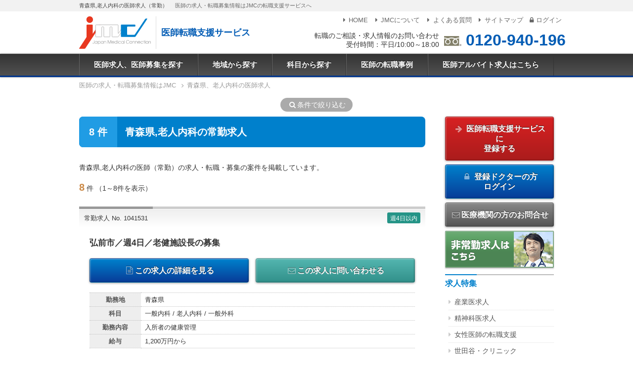

--- FILE ---
content_type: text/html; charset=UTF-8
request_url: https://dr-ar-navi.jp/list/area:aomori/kamoku:110/
body_size: 60563
content:
<!doctype html>
<html lang="ja">

<head prefix="og: http://ogp.me/ns# fb: http://ogp.me/ns/fb# article: http://ogp.me/ns/article#">
  <meta charset="utf-8">
  <meta name="viewport" content="width=device-width,initial-scale=1.0">
  <title>青森県,老人内科の医師求人・転職・募集ならJMC</title>
  <meta name="description" content="青森県・老人内科の医師求人情報一覧はJMCへ。青森県・老人内科での転職求人情報をはじめ、常勤求人の紹介を専属エージェントが無料でサポートいたします。医師の転職・求人情報なら任せて安心のJMCへご相談下さい。">
  <meta property="og:locale" content="ja_JP">
  <meta property="og:title" content="青森県,老人内科の医師求人・転職・募集ならJMC">
  <meta property="og:description" content="青森県・老人内科の医師求人情報一覧はJMCへ。青森県・老人内科での転職求人情報をはじめ、常勤求人の紹介を専属エージェントが無料でサポートいたします。医師の転職・求人情報なら任せて安心のJMCへご相談下さい。">
  <meta property="og:type" content="article">
  <meta property="og:url" content="https://dr-ar-navi.jp/list/area:aomori/kamoku:110/">
  <meta property="og:image" content="https://dr-ar-navi.jp/img/ogp.png">
  <meta property="og:site_name" content="医師求人、医師募集のJMC 医師転職支援サービス">
            <link rel="canonical" href="https://dr-ar-navi.jp/list/area:aomori/kamoku:110/">
    <link rel="stylesheet" href="/css/style.css?240920">
  <script>
    var dataLayer = dataLayer || [];
    
      dataLayer.push({
      
      'PageType': 'Listingpage',
      'HashedEmail': '',
      'ProductIDList':         ['1041531', '1040991', '1036575']
            
      });
    
  </script>
  <script src="/js/jquery.min.js"></script>
<script src="/js/common.js"></script>
<script src="/js/gtag.js"></script></head>

<body>

  <noscript><iframe src="https://www.googletagmanager.com/ns.html?id=GTM-KTHNLJ" height="0" width="0" style="display:none;visibility:hidden"></iframe></noscript>
<script>
  
    (function(d,u){var b=d.getElementsByTagName("script")[0],j=d.createElement("script");j.async=true;j.src=u;b.parentNode.insertBefore(j,b);})(document,"//img.ak.impact-ad.jp/ut/90bc0f5e42b09d72_4412.js");
  
</script>
<noscript><iframe src="//nspt.unitag.jp/90bc0f5e42b09d72_4412.php" width="0" height="0" frameborder="0"></iframe></noscript>  <div class="l-root">

    <div class="c-tagline">
      <div class="l-inner">
        <h1 class="c-tagline__header">青森県,老人内科の医師求人（常勤）</h1>
        <p class="c-tagline__txt">医師の求人・転職募集情報はJMCの転職支援サービスへ</p>
      </div>
    </div>

    <header class="p-header">
  <div class="l-inner">
    <div class="p-header__logo">
      <a href="/" class="p-header__logo-img">
        <img src="/img/shared/logo.svg" alt="JMC - Japan Medical Connection">
      </a>
      <span class="p-header__logo-txt">医師転職支援サービス</span>
    </div>

    <div class="p-header__tel">
      <div class="p-header__tel-txt">
        転職のご相談・求人情報のお問い合わせ<br>受付時間：平日/10:00～18:00
      </div>
      <div class="p-header__tel-num">
        <img src="/img/shared/freedial.svg" alt="freedial">
        <a href="tel:0120-940-196">0120-940-196</a>
      </div>
    </div>

    <nav class="p-header__submenu">
      <ul class="c-submenu">
        <li class="c-submenu__item"><a href="/"><i class="i-right-dir"></i>HOME</a></li>
        <li class="c-submenu__item"><a href="/pages/corporate"><i class="i-right-dir"></i>JMCについて</a></li>
        <li class="c-submenu__item"><a href="/pages/faq"><i class="i-right-dir"></i>よくある質問</a></li>
        <li class="c-submenu__item"><a href="/pages/sitemap"><i class="i-right-dir"></i>サイトマップ</a></li>
                <li class="c-submenu__item"><a href="/login?fwdURL=__list__area:aomori__kamoku:110"><i class="i-lock"></i>ログイン</a></li>
              </ul>
    </nav>
  </div>

  <div class="p-header__trigger c-trigger js-trigger" aria-hidden="true">
    <div>
      <span></span>
      <span></span>
      <span></span>
    </div>
    <div class="c-trigger__txt">MENU</div>
  </div>

</header>    <nav class="p-menu js-mainmenu">

  <ul class="p-menu__list">
    <li class="p-menu__item"><a href="/">医師求人、医師募集を探す</a></li>
    <li class="p-menu__item js-menu"><a href="/list/area/">地域から探す</a>

      <div class="p-menu__panel js-panel">
        <div class="c-panel">
          <div class="grid-noBottom">

            <dl class="col c-panel__list">
              <dt><a href="/list/area:tokyo/">東京都</a></dt>
              <dd><a href="/list/area:chiyoda/">千代田区</a></dd>
              <dd><a href="/list/area:chuo/">中央区</a></dd>
              <dd><a href="/list/area:minato/">港区</a></dd>
              <dd><a href="/list/area:shinjuku/">新宿区</a></dd>
              <dd><a href="/list/area:shibuya/">渋谷区</a></dd>
              <dd><a href="/list/area:shinagawa/">品川区</a></dd>
              <dd><a href="/list/area:meguro/">目黒区</a></dd>
              <dd><a href="/list/area:ota/">大田区</a></dd>
              <dd><a href="/list/area:setagaya/">世田谷区</a></dd>
              <dd><a href="/list/area:nakano/">中野区</a></dd>
              <dd><a href="/list/area:suginami/">杉並区</a></dd>
              <dd><a href="/list/area:bunkyo/">文京区</a></dd>
              <dd><a href="/list/area:taito/">台東区</a></dd>
              <dd><a href="/list/area:toshima/">豊島区</a></dd>
              <dd><a href="/list/area:kita/">北区</a></dd>
              <dd><a href="/list/area:itabashi/">板橋区</a></dd>
              <dd><a href="/list/area:nerima/">練馬区</a></dd>
              <dd><a href="/list/area:sumidajoto/">墨田区</a></dd>
              <dd><a href="/list/area:koto/">江東区</a></dd>
              <dd><a href="/list/area:arakawa/">荒川区</a></dd>
              <dd><a href="/list/area:adachi/">足立区</a></dd>
              <dd><a href="/list/area:katsushika/">葛飾区</a></dd>
              <dd><a href="/list/area:edogawa/">江戸川区</a></dd>
              <dt><a href="/list/area:kanto/">関東</a></dt>
              <dd><a href="/list/area:kanagawa/">神奈川県</a></dd>
              <dd><a href="/list/area:yokohama/">横浜</a></dd>
              <dd><a href="/list/area:saitama/">埼玉県</a></dd>
              <dd><a href="/list/area:chiba/">千葉県</a></dd>
              <dd><a href="/list/area:ibaraki/">茨城県</a></dd>
              <dd><a href="/list/area:tochigi/">栃木県</a></dd>
              <dd><a href="/list/area:gunma/">群馬県</a></dd>
            </dl>

            <dl class="col c-panel__list">
              <dt><a href="/list/area:kansai/">関西</a></dt>
              <dd><a href="/list/area:osaka/">大阪府</a></dd>
              <dd><a href="/list/area:hyogo/">兵庫県</a></dd>
              <dd><a href="/list/area:kobe/">神戸</a></dd>
              <dd><a href="/list/area:kyoto/">京都府</a></dd>
              <dd><a href="/list/area:nara/">奈良県</a></dd>
              <dd><a href="/list/area:shiga/">滋賀県</a></dd>
              <dd><a href="/list/area:wakayama/">和歌山県</a></dd>
              <dt><a href="/list/area:tokai/">東海</a></dt>
              <dd><a href="/list/area:aichi/">愛知県</a></dd>
              <dd><a href="/list/area:nagoya/">名古屋</a></dd>
              <dd><a href="/list/area:gifu/">岐阜県</a></dd>
              <dd><a href="/list/area:mie/">三重県</a></dd>
              <dd><a href="/list/area:shizuoka">静岡県</a></dd>
              <dt><a href="/list/area:kyushu/">九州</a></dt>
              <dd><a href="/list/area:fukuoka/">福岡県</a></dd>
              <dd><a href="/list/area:saga/">佐賀県</a></dd>
              <dd><a href="/list/area:nagasaki/">長崎県</a></dd>
              <dd><a href="/list/area:kumamoto/">熊本県</a></dd>
              <dd><a href="/list/area:oita/">大分県</a></dd>
              <dd><a href="/list/area:miyazaki/">宮崎県</a></dd>
              <dd><a href="/list/area:kagoshima/">鹿児島県</a></dd>
            </dl>

            <dl class="col c-panel__list">
              <dt><a href="/list/area:hokkaido/">北海道</a></dt>
              <dd><a href="/list/area:sapporo/">札幌</a></dd>
              <dd><a href="/list/area:douou/">道央(札幌以外)</a></dd>
              <dd><a href="/list/area:douhoku/">道北</a></dd>
              <dd><a href="/list/area:doutou/">道東</a></dd>
              <dd><a href="/list/area:dounan/">道南</a></dd>
              <dt><a href="/list/area:tohoku/">東北</a></dt>
              <dd><a href="/list/area:aomori/">青森県</a></dd>
              <dd><a href="/list/area:iwate/">岩手県</a></dd>
              <dd><a href="/list/area:miyagi/">宮城県</a></dd>
              <dd><a href="/list/area:akita/">秋田県</a></dd>
              <dd><a href="/list/area:yamagata/">山形県</a></dd>
              <dd><a href="/list/area:fukushima/">福島県</a></dd>
              <dt><a href="/list/area:koshinetsu/">甲信越</a></dt>
              <dd><a href="/list/area:nagano/">長野県</a></dd>
              <dd><a href="/list/area:niigata/">新潟県</a></dd>
              <dd><a href="/list/area:yamanashi/">山梨県</a></dd>
              <dt><a href="/list/area:hokuriku/">北陸</a></dt>
              <dd><a href="/list/area:fukui/">福井県</a></dd>
              <dd><a href="/list/area:ishikawa/">石川県</a></dd>
              <dd><a href="/list/area:toyama/">富山県</a></dd>
            </dl>

            <dl class="col c-panel__list">
              <dt><a href="/list/area:chugoku/">中国</a></dt>
              <dd><a href="/list/area:okayama/">岡山県</a></dd>
              <dd><a href="/list/area:hiroshima/">広島県</a></dd>
              <dd><a href="/list/area:tottori/">鳥取県</a></dd>
              <dd><a href="/list/area:shimane/">島根県</a></dd>
              <dd><a href="/list/area:yamaguchi/">山口県</a></dd>
              <dt><a href="/list/area:shikoku/">四国</a></dt>
              <dd><a href="/list/area:tokushima/">徳島県</a></dd>
              <dd><a href="/list/area:kagawa/">香川県</a></dd>
              <dd><a href="/list/area:ehime/">愛媛県</a></dd>
              <dd><a href="/list/area:kochi/">高知県</a></dd>
              <dt><a href="/list/area:okinawa/">沖縄</a></dt>
            </dl>

          </div>
        </div>

      </div>

    </li>
    <li class="p-menu__item js-menu"><a href="/list/kamoku/">科目から探す</a>

      <div class="p-menu__panel js-panel">
        <div class="c-panel">
          <div class="grid-noBottom">
            <dl class="col c-panel__list">
              <dt><a href="/list/kamoku:100/">内科系</a></dt>
              <dd><a href="/list/kamoku:101/">一般内科</a></dd>
              <dd><a href="/list/kamoku:104/">消化器内科</a></dd>
              <dd><a href="/list/kamoku:102/">循環器内科</a></dd>
              <dd><a href="/list/kamoku:103/">呼吸器内科</a></dd>
              <dd><a href="/list/kamoku:109/">血液内科</a></dd>
              <dd><a href="/list/kamoku:105/">神経内科</a></dd>
              <dd><a href="/list/kamoku:106/">腎臓内科</a></dd>
              <dd><a href="/list/kamoku:108/">内分泌・糖尿病・代謝内科</a></dd>
              <dd><a href="/list/kamoku:110/">老人内科</a></dd>
              <dd><a href="/list/kamoku:111/">リウマチ・膠原病内科</a></dd>
              <dd><a href="/list/kamoku:107/">心療内科</a></dd>
            </dl>

            <dl class="col c-panel__list">
              <dt><a href="/list/kamoku:200/">外科系</a></dt>
              <dd><a href="/list/kamoku:201/">一般外科</a></dd>
              <dd><a href="/list/kamoku:204/">消化器外科</a></dd>
              <dd><a href="/list/kamoku:202/">心臓血管外科</a></dd>
              <dd><a href="/list/kamoku:210/">呼吸器外科</a></dd>
              <dd><a href="/list/kamoku:203/">脳神経外科</a></dd>
              <dd><a href="/list/kamoku:206/">整形外科</a></dd>
              <dd><a href="/list/kamoku:302/">産婦人科</a></dd>
              <dd><a href="/list/kamoku:303/">婦人科</a></dd>
              <dd><a href="/list/kamoku:208/">形成外科</a></dd>
              <dd><a href="/list/kamoku:205/">乳腺外科</a></dd>
              <dd><a href="/list/kamoku:307/">泌尿器科</a></dd>
              <dd><a href="/list/kamoku:209/">美容外科</a></dd>
            </dl>

            <dl class="col c-panel__list">
              <dt>その他</dt>
              <dd><a href="/list/kamoku:316/">救急科</a></dd>
              <dd><a href="/list/kamoku:301/">小児科</a></dd>
              <dd><a href="/list/kamoku:304/">眼科</a></dd>
              <dd><a href="/list/kamoku:305/">皮膚科</a></dd>
              <dd><a href="/list/kamoku:306/">耳鼻咽喉科</a></dd>
              <dd><a href="/list/kamoku:308/">透析科</a></dd>
              <dd><a href="/list/kamoku:207/">リハビリテーション科</a></dd>
              <dd><a href="/list/kamoku:310/">麻酔科</a></dd>
              <dd><a href="/list/kamoku:311/">放射線科</a></dd>
              <dd><a href="/list/kamoku:309/">精神科</a></dd>
              <dd><a href="/list/kamoku:312/">健診・人間ドック</a></dd>
              <dd><a href="/list/kamoku:313/">訪問診療</a></dd>
              <dd><a href="/list/kamoku:314/">産業医</a></dd>
              <dd><a href="/list/kamoku:317/">病理科</a></dd>
              <dd><a href="/list/kamoku:318/">美容皮膚科</a></dd>
              <dd><a href="/list/kamoku:319/">緩和ケア科</a></dd>
              <dd><a href="/list/kamoku:320/">総合診療科</a></dd>
              <dd><a href="/list/kamoku:321/">その他</a></dd>
            </dl>
          </div>
        </div>
      </div>
    </li>
    <li class="p-menu__item"><a href="/pages/consultant">医師の転職事例</a></li>
    <li class="p-menu__item"><a href="https://mconnection.jp">医師アルバイト求人はこちら</a></li>
  </ul>
</nav>

<!-- スマホメニュー -->
<nav class="p-menu-sp js-menu-sp">
  <ul class="p-menu-sp__list">
    <li class="p-menu-sp__item"><a href="/">HOME</a></li>
    <li class="p-menu-sp__item"><a href="/list/area/">地域から探す</a></li>
    <li class="p-menu-sp__item"><a href="/list/kamoku/">科目から探す</a></li>
    <li class="p-menu-sp__item"><a href="/pages/consultant">医師の転職事例</a></li>
    <li class="p-menu-sp__item"><a href="/pages/corporate">JMCについて</a></li>
    <li class="p-menu-sp__item"><a href="/pages/faq">よくある質問</a></li>
    <li class="p-menu-sp__item"><a href="/pages/sitemap">サイトマップ</a></li>
        <li class="p-menu-sp__item"><a href="/register">医師転職支援サービスに登録する</a></li>
    <li class="p-menu-sp__item"><a href="/login?fwdURL=__list__area:aomori__kamoku:110"><i class="i-lock"></i>ログイン</a></li>
        <li class="p-menu-sp__item"><a href="https://mconnection.jp">医師アルバイト求人はこちら</a></li>
  </ul>

  <ul class="c-submenu-sp">
  </ul>

</nav>
        <div class="l-breadcrumb">
  <nav>
                <ol class="c-breadcrumb" itemscope itemtype="https://schema.org/BreadcrumbList">
      <li itemprop="itemListElement" itemscope itemtype="https://schema.org/ListItem">
        <a itemprop="item" href="https://dr-ar-navi.jp/">
          <span itemprop="name">医師の求人・転職募集情報はJMC</span>
        </a>
        <meta itemprop="position" content="1">
      </li>
      <li itemprop="itemListElement" itemscope itemtype="https://schema.org/ListItem">
        <a itemprop="item" href="https://dr-ar-navi.jp/list/area:aomori/kamoku:110/">
          <span itemprop="name">青森県、老人内科の医師求人</span>
        </a>
        <meta itemprop="position" content="2">
      </li>
          </ol>
    
  </nav>
</div>
    <div class="result-narrow-btn mt2">
      <a href="#category"><i class="i-search"></i>条件で絞り込む</a>
    </div>

    <div class="l-main l-inner">

      <article class="l-article">
        
        <section id="list" class="resultlist-header">
          <span class="resultlist-header__num">8 件</span>
          <h2 class="resultlist-header__title">青森県,老人内科の常勤求人</h2>
        </section>

        <p>青森県,老人内科の医師（常勤）の求人・転職・募集の案件を掲載しています。</p>

        
        
        <div>
          <div class="result-list">

  
  
  
  <div class="result-data">
    <div class="result-data__record">
      <span class="result-data__record-total">8</span>件
      <span class="result-data__record-view">（1～8件を表示）</span>
    </div>

    
  </div>
  
  

    <div class="result-item">

    <div class="result-item__header">
      <span class="result-item__header-no ">
        <a href="/job/id:1041531">常勤求人 No. 1041531</a>
      </span>

      <div class="result-item__jobicon">
        <ul class="c-jobicon">
                                                            <li class="c-jobicon__item c-jobicon__item--68">週4日以内</li>        </ul>
      </div>
    </div>

    <h2 class="result-item__catch">
      <a href="/job/id:1041531">
                  弘前市／週4日／老健施設長の募集
              </a>
    </h2>

    <ul class="result-item__navi">
      <li>
        <a href="/job/id:1041531" class="btn-submit">
          <i class="i-doc-text"></i>この求人の詳細を見る
        </a>
      </li>
              <li>
          <a href="/job/id:1041531#contact" class="btn-job-contact">
            <i class="i-mail"></i>この求人に問い合わせる
          </a>
        </li>
          </ul>

    <table class="resultDetail" summary="求人No.1041531の概要">

            
                        <tr>
            <th>勤務地</th>
            <td>青森県</td>
          </tr>
              
              <tr>
          <th>科目</th>
          <td>一般内科 / 老人内科 / 一般外科          </td>
        </tr>
                    <tr>
          <th>勤務内容</th>
          <td>入所者の健康管理</td>
        </tr>
                    <tr>
          <th>給与</th>
          <td>
            1,200万円から                      </td>
        </tr>
      
      
    </table>

  </div>


    <div class="result-item">

    <div class="result-item__header">
      <span class="result-item__header-no ">
        <a href="/job/id:1040991">常勤求人 No. 1040991</a>
      </span>

      <div class="result-item__jobicon">
        <ul class="c-jobicon">
                                                            <li class="c-jobicon__item c-jobicon__item--68">週4日以内</li>        </ul>
      </div>
    </div>

    <h2 class="result-item__catch">
      <a href="/job/id:1040991">
                  医師求人|週4日・オンコール無し／老健施設長募集
              </a>
    </h2>

    <ul class="result-item__navi">
      <li>
        <a href="/job/id:1040991" class="btn-submit">
          <i class="i-doc-text"></i>この求人の詳細を見る
        </a>
      </li>
              <li>
          <a href="/job/id:1040991#contact" class="btn-job-contact">
            <i class="i-mail"></i>この求人に問い合わせる
          </a>
        </li>
          </ul>

    <table class="resultDetail" summary="求人No.1040991の概要">

            
                        <tr>
            <th>勤務地</th>
            <td>青森県</td>
          </tr>
              
              <tr>
          <th>科目</th>
          <td>一般内科 / 老人内科 / 一般外科          </td>
        </tr>
                    <tr>
          <th>勤務内容</th>
          <td>入所者の健康管理</td>
        </tr>
                    <tr>
          <th>給与</th>
          <td>
            1,200万円から                      </td>
        </tr>
      
              <tr>
          <th>当直有無</th>
          <td>なし</td>
        </tr>
      
    </table>

  </div>


    <div class="result-item">

    <div class="result-item__header">
      <span class="result-item__header-no ">
        <a href="/job/id:1036575">常勤求人 No. 1036575</a>
      </span>

      <div class="result-item__jobicon">
        <ul class="c-jobicon">
                                                                    </ul>
      </div>
    </div>

    <h2 class="result-item__catch">
      <a href="/job/id:1036575">
                  青森県医師募集です
              </a>
    </h2>

    <ul class="result-item__navi">
      <li>
        <a href="/job/id:1036575" class="btn-submit">
          <i class="i-doc-text"></i>この求人の詳細を見る
        </a>
      </li>
              <li>
          <a href="/job/id:1036575#contact" class="btn-job-contact">
            <i class="i-mail"></i>この求人に問い合わせる
          </a>
        </li>
          </ul>

    <table class="resultDetail" summary="求人No.1036575の概要">

            
                        <tr>
            <th>勤務地</th>
            <td>青森県</td>
          </tr>
              
              <tr>
          <th>科目</th>
          <td>一般内科 / 消化器内科 / 循環器内科 / 呼吸器内科 / 血液内科 / 神経内科 / 腎臓内科 / 内分泌・糖尿病・代謝内科 / リウマチ・膠原病内科 / 老人内科          </td>
        </tr>
                    <tr>
          <th>勤務内容</th>
          <td>外来、病棟管理</td>
        </tr>
                    <tr>
          <th>給与</th>
          <td>
            1,000万円から                      </td>
        </tr>
      
      
    </table>

  </div>


    <div class="result-item">

    <div class="result-item__header">
      <span class="result-item__header-no ">
        <a href="/job/id:1018815">常勤求人 No. 1018815</a>
      </span>

      <div class="result-item__jobicon">
        <ul class="c-jobicon">
          <li class="c-jobicon__item c-jobicon__item--63">高給</li>                                        <li class="c-jobicon__item c-jobicon__item--64">ゆったり勤務</li>          <li class="c-jobicon__item c-jobicon__item--68">週4日以内</li>        </ul>
      </div>
    </div>

    <h2 class="result-item__catch">
      <a href="/job/id:1018815">
                  【黒石市】診療科問いません！病棟管理メインの求人です／当直も応相談
              </a>
    </h2>

    <ul class="result-item__navi">
      <li>
        <a href="/job/id:1018815" class="btn-submit">
          <i class="i-doc-text"></i>この求人の詳細を見る
        </a>
      </li>
              <li>
          <a href="/job/id:1018815#contact" class="btn-job-contact">
            <i class="i-mail"></i>この求人に問い合わせる
          </a>
        </li>
          </ul>

    <table class="resultDetail" summary="求人No.1018815の概要">

            
                        <tr>
            <th>勤務地</th>
            <td>青森県</td>
          </tr>
              
              <tr>
          <th>科目</th>
          <td>一般内科 / 消化器内科 / 循環器内科 / 呼吸器内科 / 血液内科 / 神経内科 / 腎臓内科 / 内分泌・糖尿病・代謝内科 / リウマチ・膠原病内科 / 老人内科          </td>
        </tr>
                    <tr>
          <th>勤務内容</th>
          <td>病棟管理（療養・障害者病棟）</td>
        </tr>
                    <tr>
          <th>給与</th>
          <td>
            1,800万円から                      </td>
        </tr>
      
              <tr>
          <th>当直有無</th>
          <td>あり</td>
        </tr>
      
    </table>

  </div>


    <div class="result-item">

    <div class="result-item__header">
      <span class="result-item__header-no ">
        <a href="/job/id:1031357">常勤求人 No. 1031357</a>
      </span>

      <div class="result-item__jobicon">
        <ul class="c-jobicon">
                                                                    </ul>
      </div>
    </div>

    <h2 class="result-item__catch">
      <a href="/job/id:1031357">
                  弘前駅近辺／100床未満のケアミックス病院／循環器内科医師大歓迎
              </a>
    </h2>

    <ul class="result-item__navi">
      <li>
        <a href="/job/id:1031357" class="btn-submit">
          <i class="i-doc-text"></i>この求人の詳細を見る
        </a>
      </li>
              <li>
          <a href="/job/id:1031357#contact" class="btn-job-contact">
            <i class="i-mail"></i>この求人に問い合わせる
          </a>
        </li>
          </ul>

    <table class="resultDetail" summary="求人No.1031357の概要">

            
                        <tr>
            <th>勤務地</th>
            <td>青森県</td>
          </tr>
              
              <tr>
          <th>科目</th>
          <td>一般内科 / 消化器内科 / 循環器内科 / 呼吸器内科 / 血液内科 / 神経内科 / 腎臓内科 / 内分泌・糖尿病・代謝内科 / リウマチ・膠原病内科 / 老人内科          </td>
        </tr>
                    <tr>
          <th>勤務内容</th>
          <td>外来、病棟管理、各種検査など<br />
・循環器内科の先生はカテーテルの対応をお願いします</td>
        </tr>
            
              <tr>
          <th>当直有無</th>
          <td>あり</td>
        </tr>
      
    </table>

  </div>


    <div class="result-item">

    <div class="result-item__header">
      <span class="result-item__header-no ">
        <a href="/job/id:1035004">常勤求人 No. 1035004</a>
      </span>

      <div class="result-item__jobicon">
        <ul class="c-jobicon">
                                                                    </ul>
      </div>
    </div>

    <h2 class="result-item__catch">
      <a href="/job/id:1035004">
                  青森県医師募集です
              </a>
    </h2>

    <ul class="result-item__navi">
      <li>
        <a href="/job/id:1035004" class="btn-submit">
          <i class="i-doc-text"></i>この求人の詳細を見る
        </a>
      </li>
              <li>
          <a href="/job/id:1035004#contact" class="btn-job-contact">
            <i class="i-mail"></i>この求人に問い合わせる
          </a>
        </li>
          </ul>

    <table class="resultDetail" summary="求人No.1035004の概要">

            
                        <tr>
            <th>勤務地</th>
            <td>青森県</td>
          </tr>
              
              <tr>
          <th>科目</th>
          <td>一般内科 / 消化器内科 / 循環器内科 / 呼吸器内科 / 血液内科 / 神経内科 / 腎臓内科 / 内分泌・糖尿病・代謝内科 / リウマチ・膠原病内科 / 老人内科          </td>
        </tr>
                  
      
    </table>

  </div>


    <div class="result-item">

    <div class="result-item__header">
      <span class="result-item__header-no ">
        <a href="/job/id:1017193">常勤求人 No. 1017193</a>
      </span>

      <div class="result-item__jobicon">
        <ul class="c-jobicon">
                                                                    </ul>
      </div>
    </div>

    <h2 class="result-item__catch">
      <a href="/job/id:1017193">
                  週4.5日勤務／内科募集です
              </a>
    </h2>

    <ul class="result-item__navi">
      <li>
        <a href="/job/id:1017193" class="btn-submit">
          <i class="i-doc-text"></i>この求人の詳細を見る
        </a>
      </li>
              <li>
          <a href="/job/id:1017193#contact" class="btn-job-contact">
            <i class="i-mail"></i>この求人に問い合わせる
          </a>
        </li>
          </ul>

    <table class="resultDetail" summary="求人No.1017193の概要">

            
                        <tr>
            <th>勤務地</th>
            <td>青森県</td>
          </tr>
              
              <tr>
          <th>科目</th>
          <td>一般内科 / 消化器内科 / 循環器内科 / 呼吸器内科 / 血液内科 / 神経内科 / 腎臓内科 / 内分泌・糖尿病・代謝内科 / リウマチ・膠原病内科 / 老人内科          </td>
        </tr>
                    <tr>
          <th>勤務内容</th>
          <td>外来診療、病棟管理、検査など</td>
        </tr>
                    <tr>
          <th>給与</th>
          <td>
            1,100万円から            1,500万円まで          </td>
        </tr>
      
              <tr>
          <th>当直有無</th>
          <td>あり</td>
        </tr>
      
    </table>

  </div>


    <div class="result-item">

    <div class="result-item__header">
      <span class="result-item__header-no ">
        <a href="/job/id:1008338">常勤求人 No. 1008338</a>
      </span>

      <div class="result-item__jobicon">
        <ul class="c-jobicon">
          <li class="c-jobicon__item c-jobicon__item--63">高給</li>                                        <li class="c-jobicon__item c-jobicon__item--64">ゆったり勤務</li>                  </ul>
      </div>
    </div>

    <h2 class="result-item__catch">
      <a href="/job/id:1008338">
                  【年齢不問】【療養病院】内科医募集★ゆったりなのに高額★&lt;br&gt;
              </a>
    </h2>

    <ul class="result-item__navi">
      <li>
        <a href="/job/id:1008338" class="btn-submit">
          <i class="i-doc-text"></i>この求人の詳細を見る
        </a>
      </li>
              <li>
          <a href="/job/id:1008338#contact" class="btn-job-contact">
            <i class="i-mail"></i>この求人に問い合わせる
          </a>
        </li>
          </ul>

    <table class="resultDetail" summary="求人No.1008338の概要">

            
                        <tr>
            <th>勤務地</th>
            <td>青森県</td>
          </tr>
              
              <tr>
          <th>科目</th>
          <td>一般内科 / 老人内科          </td>
        </tr>
                    <tr>
          <th>勤務内容</th>
          <td>外来　病棟管理</td>
        </tr>
                    <tr>
          <th>給与</th>
          <td>
            1,800万円から            2,000万円まで          </td>
        </tr>
      
              <tr>
          <th>当直有無</th>
          <td>あり</td>
        </tr>
      
    </table>

  </div>



</div>


<div class="result-agent">
  <p>非公開求人・非公開情報の詳細についてはエージェントへお問い合わせ下さい</p>
    <p><a href="/register"><img src="/img/shared/btn_register.png" alt="ご登録はこちら" class="imgLink"></a></p>
  </div>

        </div>

        <div id="category" class="resultlist-category">

          <div class="resultlist-category__header">
            <h3 class="resultlist-category__header-title">地域で絞り込む</h3>
            <div class="resultlist-category__header-current">
              <span class="resultlist-category__header-txt">青森県</span>
                          </div>
          </div>

          <div class="resultlist-category__list">
            <div class="grid-3_sm-1">
              <dl class="col">
                <dt><a href="/list/area:tokyo/kamoku:110/">東京都</a></dt>
                <dd><a href="/list/area:chiyoda/kamoku:110/">千代田区</a></dd>
                <dd><a href="/list/area:chuo/kamoku:110/">中央区</a></dd>
                <dd><a href="/list/area:minato/kamoku:110/">港区</a></dd>
                <dd><a href="/list/area:shinjuku/kamoku:110/">新宿区</a></dd>
                <dd><a href="/list/area:shibuya/kamoku:110/">渋谷区</a></dd>
                <dd><a href="/list/area:shinagawa/kamoku:110/">品川区</a></dd>
                <dd><a href="/list/area:meguro/kamoku:110/">目黒区</a></dd>
                <dd><a href="/list/area:ota/kamoku:110/">大田区</a></dd>
                <dd><a href="/list/area:setagaya/kamoku:110/">世田谷区</a></dd>
                <dd><a href="/list/area:nakano/kamoku:110/">中野区</a></dd>
                <dd><a href="/list/area:suginami/kamoku:110/">杉並区</a></dd>
                <dd><a href="/list/area:bunkyo/kamoku:110/">文京区</a></dd>
                <dd><a href="/list/area:taito/kamoku:110/">台東区</a></dd>
                <dd><a href="/list/area:toshima/kamoku:110/">豊島区</a></dd>
                <dd><a href="/list/area:kita/kamoku:110/">北区</a></dd>
                <dd><a href="/list/area:itabashi/kamoku:110/">板橋区</a></dd>
                <dd><a href="/list/area:nerima/kamoku:110/">練馬区</a></dd>
                <dd><a href="/list/area:sumidajoto/kamoku:110/">墨田区</a></dd>
                <dd><a href="/list/area:koto/kamoku:110/">江東区</a></dd>
                <dd><a href="/list/area:arakawa/kamoku:110/">荒川区</a></dd>
                <dd><a href="/list/area:adachi/kamoku:110/">足立区</a></dd>
                <dd><a href="/list/area:katsushika/kamoku:110/">葛飾区</a></dd>
                <dd><a href="/list/area:edogawa/kamoku:110/">江戸川区</a></dd>
              </dl>
              <dl class="col">
                <dt><a href="/list/area:kanto/kamoku:110/">関東</a></dt>
                <dd><a href="/list/area:kanagawa/kamoku:110/">神奈川県</a></dd>
                <dd><a href="/list/area:yokohama/kamoku:110/">横浜</a></dd>
                <dd><a href="/list/area:saitama/kamoku:110/">埼玉県</a></dd>
                <dd><a href="/list/area:chiba/kamoku:110/">千葉県</a></dd>
                <dd><a href="/list/area:ibaraki/kamoku:110/">茨城県</a></dd>
                <dd><a href="/list/area:tochigi/kamoku:110/">栃木県</a></dd>
                <dd><a href="/list/area:gunma/kamoku:110/">群馬県</a></dd>
                <dt><a href="/list/area:kansai/kamoku:110/">関西</a></dt>
                <dd><a href="/list/area:osaka/kamoku:110/">大阪府</a></dd>
                <dd><a href="/list/area:hyogo/kamoku:110/">兵庫県</a></dd>
                <dd><a href="/list/area:kobe/kamoku:110/">神戸</a></dd>
                <dd><a href="/list/area:kyoto/kamoku:110/">京都府</a></dd>
                <dd><a href="/list/area:nara/kamoku:110/">奈良県</a></dd>
                <dd><a href="/list/area:shiga/kamoku:110/">滋賀県</a></dd>
                <dd><a href="/list/area:wakayama/kamoku:110/">和歌山県</a></dd>
              </dl>
              <dl class="col">
                <dt><a href="/list/area:tokai/kamoku:110/">東海</a></dt>
                <dd><a href="/list/area:aichi/kamoku:110/">愛知県</a></dd>
                <dd><a href="/list/area:nagoya/kamoku:110/">名古屋</a></dd>
                <dd><a href="/list/area:gifu/kamoku:110/">岐阜県</a></dd>
                <dd><a href="/list/area:mie/kamoku:110/">三重県</a></dd>
                <dd><a href="/list/area:shizuoka/kamoku:110/">静岡県</a></dd>
                <dt><a href="/list/area:kyushu/kamoku:110/">九州</a></dt>
                <dd><a href="/list/area:fukuoka/kamoku:110/">福岡県</a></dd>
                <dd><a href="/list/area:saga/kamoku:110/">佐賀県</a></dd>
                <dd><a href="/list/area:nagasaki/kamoku:110/">長崎県</a></dd>
                <dd><a href="/list/area:kumamoto/kamoku:110/">熊本県</a></dd>
                <dd><a href="/list/area:oita/kamoku:110/">大分県</a></dd>
                <dd><a href="/list/area:miyazaki/kamoku:110/">宮崎県</a></dd>
                <dd><a href="/list/area:kagoshima/kamoku:110/">鹿児島県</a></dd>
              </dl>
              <dl class="col">
                <dt><a href="/list/area:hokkaido/kamoku:110/">北海道</a></dt>
                <dd><a href="/list/area:sapporo/kamoku:110/">札幌</a></dd>
                <dd><a href="/list/area:douou/kamoku:110/">道央(札幌以外)</a></dd>
                <dd><a href="/list/area:douhoku/kamoku:110/">道北</a></dd>
                <dd><a href="/list/area:doutou/kamoku:110/">道東</a></dd>
                <dd><a href="/list/area:dounan/kamoku:110/">道南</a></dd>
                <dt><a href="/list/area:tohoku/kamoku:110/">東北</a></dt>
                <dd><a href="/list/area:aomori/kamoku:110/">青森県</a></dd>
                <dd><a href="/list/area:iwate/kamoku:110/">岩手県</a></dd>
                <dd><a href="/list/area:miyagi/kamoku:110/">宮城県</a></dd>
                <dd><a href="/list/area:akita/kamoku:110/">秋田県</a></dd>
                <dd><a href="/list/area:yamagata/kamoku:110/">山形県</a></dd>
                <dd><a href="/list/area:fukushima/kamoku:110/">福島県</a></dd>
                <dt><a href="/list/area:koshinetsu/kamoku:110/">甲信越</a></dt>
                <dd><a href="/list/area:nagano/kamoku:110/">長野県</a></dd>
                <dd><a href="/list/area:niigata/kamoku:110/">新潟県</a></dd>
                <dd><a href="/list/area:yamanashi/kamoku:110/">山梨県</a></dd>
              </dl>
              <dl class="col">
                <dt><a href="/list/area:hokuriku/kamoku:110/">北陸</a></dt>
                <dd><a href="/list/area:fukui/kamoku:110/">福井県</a></dd>
                <dd><a href="/list/area:ishikawa/kamoku:110/">石川県</a></dd>
                <dd><a href="/list/area:toyama/kamoku:110/">富山県</a></dd>
                <dt><a href="/list/area:chugoku/kamoku:110/">中国</a></dt>
                <dd><a href="/list/area:okayama/kamoku:110/">岡山県</a></dd>
                <dd><a href="/list/area:hiroshima/kamoku:110/">広島県</a></dd>
                <dd><a href="/list/area:tottori/kamoku:110/">鳥取県</a></dd>
                <dd><a href="/list/area:shimane/kamoku:110/">島根県</a></dd>
                <dd><a href="/list/area:yamaguchi/kamoku:110/">山口県</a></dd>
              </dl>
              <dl class="col">
                <dt><a href="/list/area:shikoku/kamoku:110/">四国</a></dt>
                <dd><a href="/list/area:tokushima/kamoku:110/">徳島県</a></dd>
                <dd><a href="/list/area:kagawa/kamoku:110/">香川県</a></dd>
                <dd><a href="/list/area:ehime/kamoku:110/">愛媛県</a></dd>
                <dd><a href="/list/area:kochi/kamoku:110/">高知県</a></dd>
                <dt><a href="/list/area:okinawa/kamoku:110/">沖縄</a></dt>
              </dl>

            </div>
          </div>

          <div class="resultlist-category__header">
            <h3 class="resultlist-category__header-title">診療科目で絞り込む</h3>
            <div class="resultlist-category__header-current">
              <span class="resultlist-category__header-txt">老人内科</span>
                          </div>
          </div>

          <div class="resultlist-category__list">
            <div class="grid-3_sm-1">
              <dl class="col">
                <dt><a href="/list/area:aomori/kamoku:100/">内科系</a></dt>
                <dd><a href="/list/area:aomori/kamoku:101/">一般内科</a></dd>
                <dd><a href="/list/area:aomori/kamoku:104/">消化器内科</a></dd>
                <dd><a href="/list/area:aomori/kamoku:102/">循環器内科</a></dd>
                <dd><a href="/list/area:aomori/kamoku:103/">呼吸器内科</a></dd>
                <dd><a href="/list/area:aomori/kamoku:109/">血液内科</a></dd>
                <dd><a href="/list/area:aomori/kamoku:105/">神経内科</a></dd>
                <dd><a href="/list/area:aomori/kamoku:106/">腎臓内科</a></dd>
                <dd><a href="/list/area:aomori/kamoku:108/">内分泌・糖尿病・代謝内科</a></dd>
                <dd><a href="/list/area:aomori/kamoku:110/">老人内科</a></dd>
                <dd><a href="/list/area:aomori/kamoku:111/">リウマチ・膠原病内科</a></dd>
                <dd><a href="/list/area:aomori/kamoku:107/">心療内科</a></dd>
              </dl>
              <dl class="col">
                <dt><a href="/list/area:aomori/kamoku:200/">外科系</a></dt>
                <dd><a href="/list/area:aomori/kamoku:201/">一般外科</a></dd>
                <dd><a href="/list/area:aomori/kamoku:204/">消化器外科</a></dd>
                <dd><a href="/list/area:aomori/kamoku:202/">心臓血管外科</a></dd>
                <dd><a href="/list/area:aomori/kamoku:210/">呼吸器外科</a></dd>
                <dd><a href="/list/area:aomori/kamoku:203/">脳神経外科</a></dd>
                <dd><a href="/list/area:aomori/kamoku:206/">整形外科</a></dd>
                <dd><a href="/list/area:aomori/kamoku:302/">産婦人科</a></dd>
                <dd><a href="/list/area:aomori/kamoku:303/">婦人科</a></dd>
                <dd><a href="/list/area:aomori/kamoku:208/">形成外科</a></dd>
                <dd><a href="/list/area:aomori/kamoku:205/">乳腺外科</a></dd>
                <dd><a href="/list/area:aomori/kamoku:307/">泌尿器科</a></dd>
                <dd><a href="/list/area:aomori/kamoku:209/">美容外科</a></dd>
              </dl>
              <dl class="col">
                <dt>その他</dt>
                <dd><a href="/list/area:aomori/kamoku:316/">救急科</a></dd>
                <dd><a href="/list/area:aomori/kamoku:301/">小児科</a></dd>
                <dd><a href="/list/area:aomori/kamoku:304/">眼科</a></dd>
                <dd><a href="/list/area:aomori/kamoku:305/">皮膚科</a></dd>
                <dd><a href="/list/area:aomori/kamoku:306/">耳鼻咽喉科</a></dd>
                <dd><a href="/list/area:aomori/kamoku:308/">透析科</a></dd>
                <dd><a href="/list/area:aomori/kamoku:207/">リハビリテーション科</a></dd>
                <dd><a href="/list/area:aomori/kamoku:310/">麻酔科</a></dd>
                <dd><a href="/list/area:aomori/kamoku:311/">放射線科</a></dd>
                <dd><a href="/list/area:aomori/kamoku:309/">精神科</a></dd>
                <dd><a href="/list/area:aomori/kamoku:312/">健診・人間ドック</a></dd>
                <dd><a href="/list/area:aomori/kamoku:313/">訪問診療</a></dd>
                <dd><a href="/list/area:aomori/kamoku:314/">産業医</a></dd>
                <dd><a href="/list/area:aomori/kamoku:317/">病理科</a></dd>
                <dd><a href="/list/area:aomori/kamoku:318/">美容皮膚科</a></dd>
                <dd><a href="/list/area:aomori/kamoku:319/">緩和ケア科</a></dd>
                <dd><a href="/list/area:aomori/kamoku:320/">総合診療科</a></dd>
                <dd><a href="/list/area:aomori/kamoku:321/">その他</a></dd>
              </dl>
            </div>
          </div>
        </div>

        
                                        <p>「青森県」「老人内科」の医師求人・転職（常勤）情報はJMCの人材紹介サービスをご利用ください。常勤医師の求人をはじめ、医師の転職に関する情報をご提供し、医師専門のエージェントがサポートさせていただきます。</p>
        <p>なお、こちらに掲載されている「青森県」「老人内科」の医師求人はごく一部のものとなります。「青森県」「老人内科」の求人につきましては、非公開求人も多数ございますので、是非お問い合わせください。</p>

                  <div class="c-banner">
  <a href="/register" class="c-banner__btn">
    <img src="/img/banner/fulltime-register-700.png" alt="非公開求人8割  求人数・業界最大！ いつも新鮮な求人情報満載
あなたに合った非公開求人探します。">
  </a>
</div>        
        <p><a href="#"><i class="i-up-open"></i>「青森県」「老人内科」の医師求人TOP</a></p>

      </article>

      <aside class="l-aside p-aside">

      <section>
      <div class="c-aside-btn">
        <a href="/register" class="btn-register">
          <i class="i-right-big"></i>
          医師転職支援サービスに<br>登録する
        </a>
      </div>
      <div class="c-aside-btn">
        <a href="/login?fwdURL=__list__area:aomori__kamoku:110" class="btn-submit">
          <i class="i-lock"></i>
          登録ドクターの方<br>ログイン
        </a>
      </div>
    </section>

  
      <div class="c-aside-btn">
      <a href="/inquiry/medical/" class="btn-sub"><i class="i-mail"></i>医療機関の方のお問合せ</a>
    </div>
    <div class="c-aside-btn txt-c">
    <a href="https://mconnection.jp/"><img src="/img/sidecol/btn_parttime.png" alt="非常勤求人はこちら" class="c-imglink"></a>
  </div>

  <section class="c-sidelink">
    <h2 class="c-sidelink__header"><span>求人特集</span></h2>
    <ul class="c-sidelink__list">
      <li><a href="/special/occupational">産業医求人</a></li>
      <li><a href="/special/psychiatry">精神科医求人</a></li>
      <li><a href="/special/women">女性医師の転職支援</a></li>
      <li><a href="/special/setagaya">世田谷・クリニック</a></li>
      <li><a href="/special/endoscope">内視鏡医師求人</a></li>
      <li><a href="/special/beauty">美容医療求人</a></li>
      <li><a href="/list/kamoku:308/">透析求人</a></li>
      <li><a href="/list/kamoku:313/">在宅医療求人</a></li>
      <li><a href="/list/kamoku:206/">整形外科求人</a></li>
    </ul>
  </section>

  <section class="c-sidelink">
    <h2 class="c-sidelink__header"><span>転職事例</span></h2>
    <ul class="c-sidelink__list">
      <li><a href="/pages/consultant">コンサルタント手記</a></li>
    </ul>
  </section>

  <section class="c-sidelink">
    <h2 class="c-sidelink__header"><span>コラム</span></h2>
    <ul class="c-sidelink__list">
      <li><a href="/pages/howtoleave">医局の辞め方</a></li>
      <li><a href="/pages/women">女性医師の本音トーク座談会</a></li>
    </ul>
  </section>

  <section class="p-aside__banner">
    <div class="c-aside-btn">
      <a href="/pages/column_tax"><img src="/img/sidecol/btn_column_tax.png" alt="税理士が答える医師と税金について" class="c-imglink"></a>
    </div>
    <div class="c-aside-btn">
      <a href="/pages/column_insurance"><img src="/img/sidecol/btn_column_insurance.png" alt="社労士が答える職場のお悩みサポート" class="c-imglink"></a>
    </div>
    <div class="c-aside-btn">
      <a href="/pages/bloghome"><img src="/img/sidecol/btn_blog.png" alt="スタッフブログ" class="c-imglink"></a>
    </div>
    <div class="c-aside-btn">
      <a href="/pages/certified"><img src="/img/sidecol/btn_certified.png" srcset="/img/sidecol/btn_certified@2x.png 2x" alt="医療分野の適正認定事業者として認定を受けています" class="c-imglink-noshadow"></a>
    </div>

  </section>

  <section class="p-aside__contact c-sidecontact">

    <h2 class="c-sidecontact__header">
      転職のご相談・<br>求人情報のお問い合わせ
    </h2>
    <div class="c-sidecontact__tel">
      <a href="tel:0120-940-196">0120-940-196</a>
    </div>
    <div class="c-sidecontact__tel-info">受付時間：平日/10:00～18:00</div>

    <div class="c-sidecontact__form">
      <a href="/pages/inquiry" class="btn-submit"><i class="i-mail"></i> お問合せフォーム</a>
    </div>
  </section>

</aside>
    </div>

  </div>
  <footer class="l-footer p-footer">

  <div class="p-footer__navi">

    <div class="c-footernavi">
      <div class="l-inner">

        <h2 class="c-footernavi__header">勤務地域から医師転職求人を探す</h2>
        <div class="grid-4_sm-2">
          <dl class="col c-footernavi__list">
            <dt><a href="/list/area:tokyo/">東京都</a></dt>
            <dd><a href="/list/area:chiyoda/">千代田区</a></dd>
            <dd><a href="/list/area:chuo/">中央区</a></dd>
            <dd><a href="/list/area:minato/">港区</a></dd>
            <dd><a href="/list/area:shinjuku/">新宿区</a></dd>
            <dd><a href="/list/area:shibuya/">渋谷区</a></dd>
            <dd><a href="/list/area:shinagawa/">品川区</a></dd>
            <dd><a href="/list/area:meguro/">目黒区</a></dd>
            <dd><a href="/list/area:ota/">大田区</a></dd>
            <dd><a href="/list/area:setagaya/">世田谷区</a></dd>
            <dd><a href="/list/area:nakano/">中野区</a></dd>
            <dd><a href="/list/area:suginami/">杉並区</a></dd>
            <dd><a href="/list/area:bunkyo/">文京区</a></dd>
            <dd><a href="/list/area:taito/">台東区</a></dd>
            <dd><a href="/list/area:toshima/">豊島区</a></dd>
            <dd><a href="/list/area:kita/">北区</a></dd>
            <dd><a href="/list/area:itabashi/">板橋区</a></dd>
            <dd><a href="/list/area:nerima/">練馬区</a></dd>
            <dd><a href="/list/area:sumidajoto/">墨田区</a></dd>
            <dd><a href="/list/area:koto/">江東区</a></dd>
            <dd><a href="/list/area:arakawa/">荒川区</a></dd>
            <dd><a href="/list/area:adachi/">足立区</a></dd>
            <dd><a href="/list/area:katsushika/">葛飾区</a></dd>
            <dd><a href="/list/area:edogawa/">江戸川区</a></dd>
            <dt><a href="/list/area:kanto/">関東</a></dt>
            <dd><a href="/list/area:kanagawa/">神奈川県</a></dd>
            <dd><a href="/list/area:yokohama/">横浜</a></dd>
            <dd><a href="/list/area:saitama/">埼玉県</a></dd>
            <dd><a href="/list/area:chiba/">千葉県</a></dd>
            <dd><a href="/list/area:ibaraki/">茨城県</a></dd>
            <dd><a href="/list/area:tochigi/">栃木県</a></dd>
            <dd><a href="/list/area:gunma/">群馬県</a></dd>
          </dl>

          <dl class="col c-footernavi__list">
            <dt><a href="/list/area:kansai/">関西</a></dt>
            <dd><a href="/list/area:osaka/">大阪府</a></dd>
            <dd><a href="/list/area:hyogo/">兵庫県</a></dd>
            <dd><a href="/list/area:kobe/">神戸</a></dd>
            <dd><a href="/list/area:kyoto/">京都府</a></dd>
            <dd><a href="/list/area:nara/">奈良県</a></dd>
            <dd><a href="/list/area:shiga/">滋賀県</a></dd>
            <dd><a href="/list/area:wakayama/">和歌山県</a></dd>
            <dt><a href="/list/area:tokai/">東海</a></dt>
            <dd><a href="/list/area:aichi/">愛知県</a></dd>
            <dd><a href="/list/area:nagoya/">名古屋</a></dd>
            <dd><a href="/list/area:gifu/">岐阜県</a></dd>
            <dd><a href="/list/area:mie/">三重県</a></dd>
            <dd><a href="/list/area:shizuoka">静岡県</a></dd>
            <dt><a href="/list/area:kyushu/">九州</a></dt>
            <dd><a href="/list/area:fukuoka/">福岡県</a></dd>
            <dd><a href="/list/area:saga/">佐賀県</a></dd>
            <dd><a href="/list/area:nagasaki/">長崎県</a></dd>
            <dd><a href="/list/area:kumamoto/">熊本県</a></dd>
            <dd><a href="/list/area:oita/">大分県</a></dd>
            <dd><a href="/list/area:miyazaki/">宮崎県</a></dd>
            <dd><a href="/list/area:kagoshima/">鹿児島県</a></dd>
          </dl>

          <dl class="col c-footernavi__list">
            <dt><a href="/list/area:hokkaido/">北海道</a></dt>
            <dd><a href="/list/area:sapporo/">札幌</a></dd>
            <dd><a href="/list/area:douou/">道央(札幌以外)</a></dd>
            <dd><a href="/list/area:douhoku/">道北</a></dd>
            <dd><a href="/list/area:doutou/">道東</a></dd>
            <dd><a href="/list/area:dounan/">道南</a></dd>
            <dt><a href="/list/area:tohoku/">東北</a></dt>
            <dd><a href="/list/area:aomori/">青森県</a></dd>
            <dd><a href="/list/area:iwate/">岩手県</a></dd>
            <dd><a href="/list/area:miyagi/">宮城県</a></dd>
            <dd><a href="/list/area:akita/">秋田県</a></dd>
            <dd><a href="/list/area:yamagata/">山形県</a></dd>
            <dd><a href="/list/area:fukushima/">福島県</a></dd>
            <dt><a href="/list/area:koshinetsu/">甲信越</a></dt>
            <dd><a href="/list/area:nagano/">長野県</a></dd>
            <dd><a href="/list/area:niigata/">新潟県</a></dd>
            <dd><a href="/list/area:yamanashi/">山梨県</a></dd>
            <dt><a href="/list/area:hokuriku/">北陸</a></dt>
            <dd><a href="/list/area:fukui/">福井県</a></dd>
            <dd><a href="/list/area:ishikawa/">石川県</a></dd>
            <dd><a href="/list/area:toyama/">富山県</a></dd>
          </dl>

          <dl class="col c-footernavi__list">
            <dt><a href="/list/area:chugoku/">中国</a></dt>
            <dd><a href="/list/area:okayama/">岡山県</a></dd>
            <dd><a href="/list/area:hiroshima/">広島県</a></dd>
            <dd><a href="/list/area:tottori/">鳥取県</a></dd>
            <dd><a href="/list/area:shimane/">島根県</a></dd>
            <dd><a href="/list/area:yamaguchi/">山口県</a></dd>
            <dt><a href="/list/area:shikoku/">四国</a></dt>
            <dd><a href="/list/area:tokushima/">徳島県</a></dd>
            <dd><a href="/list/area:kagawa/">香川県</a></dd>
            <dd><a href="/list/area:ehime/">愛媛県</a></dd>
            <dd><a href="/list/area:kochi/">高知県</a></dd>
            <dt><a href="/list/area:okinawa/">沖縄</a></dt>
          </dl>

        </div>
      </div>
    </div>

    <div class="c-footernavi">
      <div class="l-inner c-footernavi">
        <h2 class="c-footernavi__header">科目から医師転職求人を探す</h2>
        <div class="grid-3_sm-1">
          <dl class="col c-footernavi__list">
            <dt><a href="/list/kamoku:100/">内科系</a></dt>
            <dd><a href="/list/kamoku:101/">一般内科</a></dd>
            <dd><a href="/list/kamoku:104/">消化器内科</a></dd>
            <dd><a href="/list/kamoku:102/">循環器内科</a></dd>
            <dd><a href="/list/kamoku:103/">呼吸器内科</a></dd>
            <dd><a href="/list/kamoku:109/">血液内科</a></dd>
            <dd><a href="/list/kamoku:105/">神経内科</a></dd>
            <dd><a href="/list/kamoku:106/">腎臓内科</a></dd>
            <dd><a href="/list/kamoku:108/">内分泌・糖尿病・代謝内科</a></dd>
            <dd><a href="/list/kamoku:110/">老人内科</a></dd>
            <dd><a href="/list/kamoku:111/">リウマチ・膠原病内科</a></dd>
            <dd><a href="/list/kamoku:107/">心療内科</a></dd>
          </dl>

          <dl class="col c-footernavi__list">
            <dt><a href="/list/kamoku:200/">外科系</a></dt>
            <dd><a href="/list/kamoku:201/">一般外科</a></dd>
            <dd><a href="/list/kamoku:204/">消化器外科</a></dd>
            <dd><a href="/list/kamoku:202/">心臓血管外科</a></dd>
            <dd><a href="/list/kamoku:210/">呼吸器外科</a></dd>
            <dd><a href="/list/kamoku:203/">脳神経外科</a></dd>
            <dd><a href="/list/kamoku:206/">整形外科</a></dd>
            <dd><a href="/list/kamoku:302/">産婦人科</a></dd>
            <dd><a href="/list/kamoku:303/">婦人科</a></dd>
            <dd><a href="/list/kamoku:208/">形成外科</a></dd>
            <dd><a href="/list/kamoku:205/">乳腺外科</a></dd>
            <dd><a href="/list/kamoku:307/">泌尿器科</a></dd>
            <dd><a href="/list/kamoku:209/">美容外科</a></dd>
          </dl>

          <dl class="col c-footernavi__list">
            <dt>その他</dt>
            <dd><a href="/list/kamoku:316/">救急科</a></dd>
            <dd><a href="/list/kamoku:301/">小児科</a></dd>
            <dd><a href="/list/kamoku:304/">眼科</a></dd>
            <dd><a href="/list/kamoku:305/">皮膚科</a></dd>
            <dd><a href="/list/kamoku:306/">耳鼻咽喉科</a></dd>
            <dd><a href="/list/kamoku:308/">透析科</a></dd>
            <dd><a href="/list/kamoku:207/">リハビリテーション科</a></dd>
            <dd><a href="/list/kamoku:310/">麻酔科</a></dd>
            <dd><a href="/list/kamoku:311/">放射線科</a></dd>
            <dd><a href="/list/kamoku:309/">精神科</a></dd>
            <dd><a href="/list/kamoku:312/">健診・人間ドック</a></dd>
            <dd><a href="/list/kamoku:313/">訪問診療</a></dd>
            <dd><a href="/list/kamoku:314/">産業医</a></dd>
            <dd><a href="/list/kamoku:317/">病理科</a></dd>
            <dd><a href="/list/kamoku:318/">美容皮膚科</a></dd>
            <dd><a href="/list/kamoku:319/">緩和ケア科</a></dd>
            <dd><a href="/list/kamoku:320/">総合診療科</a></dd>
            <dd><a href="/list/kamoku:321/">その他</a></dd>
          </dl>
        </div>
      </div>
    </div>

    
    <div class="c-footernavi">
      <div class="l-inner c-footernavi">
        <h2 class="c-footernavi__header">医師アルバイト情報をお探しの方</h2>
        <div class="grid-noBottom">
          <div class="col">
            <ul class="c-footernavi__list">
              <li><a href="https://mconnection.jp/">医師のアルバイト情報はこちら</a></li>
            </ul>
          </div>
        </div>
      </div>
    </div>

      </div>


  <div class="p-footer__menu">
    <div class="l-inner c-footermenu">
      <div class="c-footermenu__logo">
        <a href="/"><img src="/img/shared/logo.svg" alt="JMC 医師転職支援サービス"></a>
      </div>
      <ul class="c-footermenu__list">
        <li><i class="i-right-dir"></i><a href="/">JMC 医師転職支援サービス TOP</a></li>
        <li><i class="i-right-dir"></i><a href="/pages/corporate">JMCについて</a></li>
        <li><i class="i-right-dir"></i><a href="https://m-connection.co.jp/">企業情報</a></li>
        <li><i class="i-right-dir"></i><a href="/pages/faq">よくある質問</a></li>
        <li><i class="i-right-dir"></i><a href="/pages/inquiry">お問い合わせ</a></li>
        <li><i class="i-right-dir"></i><a href="/pages/agreement">利用規約</a></li>
        <li><i class="i-right-dir"></i><a href="/pages/privacy">個人情報の取り扱い</a></li>
        <li><i class="i-right-dir"></i><a href="/pages/sitemap">サイトマップ</a></li>
      </ul>
    </div>
  </div>


  <div class="p-footer__info">

    <div class="l-inner c-footerinfo">


      <h3 class="c-footerinfo__title">転職のご相談・求人情報のお問い合わせは、医師求人のJMCへ</h3>

      <div class="grid-3_sm-1">
        <div class="col">
          <h4 class="c-footerinfo__style">お電話から</h4>
          <div class="c-footerinfo__tel">
            <img src="/img/shared/freedial.svg" alt="freedial"><a href="tel:0120-940-196">0120-940-196</a>
          </div>
          <div class="c-footerinfo__tel-txt">受付時間 平日：10:00～18:00</div>
        </div>
        <div class="col">
          <h4 class="c-footerinfo__style">メールから</h4>
          <a href="mailto:i&#x6E;&#x66;%6f%72&#x6d;at&#105;on&#x40;&#x6d;-&#x63;&#x6f;&#x6e;%6E&#x65;%63&#116;&#105;%6Fn&#x2E;c%6f&#46;&#x6a;p" class="c-footerinfo__mail">&#x69;n&#x66;&#x6f;&#114;m&#x61;&#x74;i&#x6F;n&#x40;m&#x2D;c&#x6F;&#x6e;nec&#x74;i&#x6f;n&#46;&#x63;o&#46;jp</a>
        </div>
        <div class="col">
          <h4 class="c-footerinfo__style">ネットから</h4>
          <a href="/pages/inquiry" class="btn-submit"><i class="i-mail"></i> お問合せフォーム</a>
        </div>
      </div>


    </div>


  </div>
  <div class="p-footer__copyright">Copyright © JMC All Rights Reserved.</div>
</footer>

<a href="#" class="c-pagetop js-pagetop">
  <img src="/img/shared/pagetop.svg" alt="ページトップ">
</a>
</body>

</html>

--- FILE ---
content_type: image/svg+xml
request_url: https://dr-ar-navi.jp/img/shared/freedial.svg
body_size: 1128
content:
<svg xmlns="http://www.w3.org/2000/svg" width="34.96" height="20" viewBox="0 0 34.96 20"><defs><style>.b{fill:#231815}</style></defs><g><g><path fill="#838069" d="M0 0h30.26v19.75H0z"/><path class="b" d="M31.18 18.11a1.89 1.89 0 101.85-1.89 1.89 1.89 0 00-1.89 1.89m.21 0a1.68 1.68 0 111.68 1.67 1.68 1.68 0 01-1.64-1.67z"/><path class="b" d="M34.03 19.34h-.37l-.73-1.14h-.32v1.14h-.29v-2.5h.7a.84.84 0 01.57.17.61.61 0 01.2.48.63.63 0 01-.15.41.74.74 0 01-.41.24l.8 1.2m-1.42-1.39h.36a.53.53 0 00.38-.13.4.4 0 00.14-.31q0-.42-.51-.42h-.37z"/></g><path d="M7.61 15.33a3.75 3.75 0 01-3.72-3.89c0-2 2-3.66 3.72-4.63 1.71 1 3.72 2.6 3.72 4.63a3.75 3.75 0 01-3.72 3.89m11.4-3.94c0-2 2-3.65 3.72-4.62 1.71 1 3.72 2.59 3.72 4.62a3.72 3.72 0 11-7.44 0m11.25-8.31a17 17 0 00-7.65 1.73 17 17 0 00-15 0A16.93 16.93 0 00-.04 3.08v1.73A15.34 15.34 0 015.72 5.9C3.85 7.15 2 9.04 2 11.44a5.65 5.65 0 005.61 5.57 5.54 5.54 0 005.48-5.57c0-2.4-1.72-4.29-3.59-5.54a14.88 14.88 0 0111.18 0c-1.87 1.25-3.59 3.14-3.59 5.54a5.54 5.54 0 005.48 5.57 5.62 5.62 0 005.57-5.57c0-2.4-1.81-4.29-3.68-5.54a15.41 15.41 0 015.76-1.09z" fill="#fff"/></g></svg>